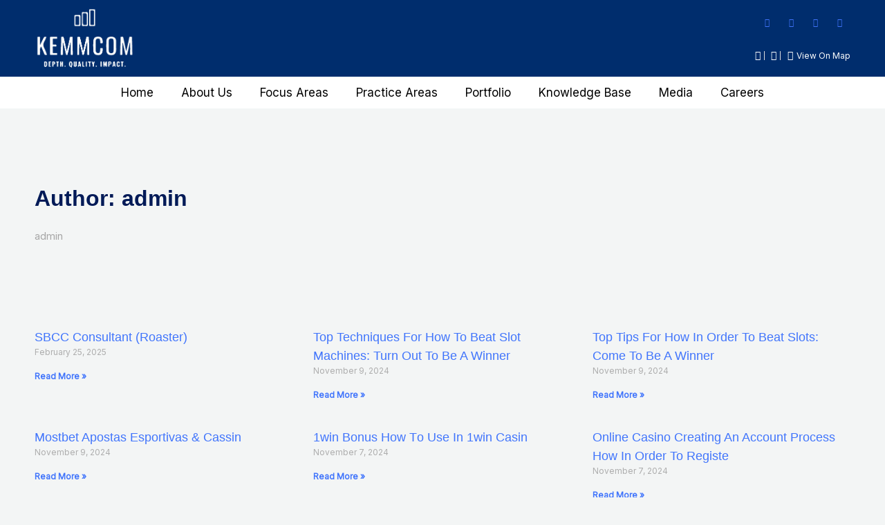

--- FILE ---
content_type: text/css; charset=UTF-8
request_url: https://kemmcom.net/wp-content/uploads/elementor/css/post-262.css?ver=1768938237
body_size: 539
content:
.elementor-262 .elementor-element.elementor-element-64a82aa:not(.elementor-motion-effects-element-type-background), .elementor-262 .elementor-element.elementor-element-64a82aa > .elementor-motion-effects-container > .elementor-motion-effects-layer{background-color:#002D6D;}.elementor-262 .elementor-element.elementor-element-64a82aa{transition:background 0.3s, border 0.3s, border-radius 0.3s, box-shadow 0.3s;}.elementor-262 .elementor-element.elementor-element-64a82aa > .elementor-background-overlay{transition:background 0.3s, border-radius 0.3s, opacity 0.3s;}.elementor-262 .elementor-element.elementor-element-d793fec{width:auto;max-width:auto;text-align:left;}.elementor-262 .elementor-element.elementor-element-d793fec img{width:43%;max-width:47%;}.elementor-bc-flex-widget .elementor-262 .elementor-element.elementor-element-5d9ec92.elementor-column .elementor-widget-wrap{align-items:center;}.elementor-262 .elementor-element.elementor-element-5d9ec92.elementor-column.elementor-element[data-element_type="column"] > .elementor-widget-wrap.elementor-element-populated{align-content:center;align-items:center;}.elementor-262 .elementor-element.elementor-element-4189516 .elementor-repeater-item-9f479a0 > a :is(i, svg){color:#FFFFFF;fill:#FFFFFF;}.elementor-262 .elementor-element.elementor-element-4189516 .elementor-repeater-item-9f479a0 > a:hover{background-color:#3b5998;}.elementor-262 .elementor-element.elementor-element-4189516 .elementor-repeater-item-a393b9d > a :is(i, svg){color:#FFFFFF;fill:#FFFFFF;}.elementor-262 .elementor-element.elementor-element-4189516 .elementor-repeater-item-a393b9d > a:hover{background-color:#3b5998;}.elementor-262 .elementor-element.elementor-element-4189516 .elementor-repeater-item-c956634 > a :is(i, svg){color:#FFFFFF;fill:#FFFFFF;}.elementor-262 .elementor-element.elementor-element-4189516 .elementor-repeater-item-c956634 > a:hover{background-color:#0077b5;}.elementor-262 .elementor-element.elementor-element-4189516 .elementor-repeater-item-e655878 > a :is(i, svg){color:#FEFEFE;fill:#FEFEFE;}.elementor-262 .elementor-element.elementor-element-4189516 .elementor-repeater-item-e655878 > a:hover{background-color:#3b5998;}.elementor-262 .elementor-element.elementor-element-4189516 .ekit_social_media{text-align:right;}.elementor-262 .elementor-element.elementor-element-4189516 .ekit_social_media > li > a{text-align:center;text-decoration:none;border-radius:50% 50% 50% 50%;width:30px;height:30px;line-height:28px;}.elementor-262 .elementor-element.elementor-element-4189516 .ekit_social_media > li{display:inline-block;}.elementor-262 .elementor-element.elementor-element-4189516 .ekit_social_media > li > a i{font-size:12px;}.elementor-262 .elementor-element.elementor-element-4189516 .ekit_social_media > li > a svg{max-width:12px;}.elementor-262 .elementor-element.elementor-element-63d7d9b .elementor-icon-list-items:not(.elementor-inline-items) .elementor-icon-list-item:not(:last-child){padding-block-end:calc(41px/2);}.elementor-262 .elementor-element.elementor-element-63d7d9b .elementor-icon-list-items:not(.elementor-inline-items) .elementor-icon-list-item:not(:first-child){margin-block-start:calc(41px/2);}.elementor-262 .elementor-element.elementor-element-63d7d9b .elementor-icon-list-items.elementor-inline-items .elementor-icon-list-item{margin-inline:calc(41px/2);}.elementor-262 .elementor-element.elementor-element-63d7d9b .elementor-icon-list-items.elementor-inline-items{margin-inline:calc(-41px/2);}.elementor-262 .elementor-element.elementor-element-63d7d9b .elementor-icon-list-items.elementor-inline-items .elementor-icon-list-item:after{inset-inline-end:calc(-41px/2);}.elementor-262 .elementor-element.elementor-element-63d7d9b .elementor-icon-list-item:not(:last-child):after{content:"";height:47%;border-color:#ddd;}.elementor-262 .elementor-element.elementor-element-63d7d9b .elementor-icon-list-items:not(.elementor-inline-items) .elementor-icon-list-item:not(:last-child):after{border-block-start-style:solid;border-block-start-width:1px;}.elementor-262 .elementor-element.elementor-element-63d7d9b .elementor-icon-list-items.elementor-inline-items .elementor-icon-list-item:not(:last-child):after{border-inline-start-style:solid;}.elementor-262 .elementor-element.elementor-element-63d7d9b .elementor-inline-items .elementor-icon-list-item:not(:last-child):after{border-inline-start-width:1px;}.elementor-262 .elementor-element.elementor-element-63d7d9b .elementor-icon-list-icon i{color:#FFFFFF;transition:color 0.3s;}.elementor-262 .elementor-element.elementor-element-63d7d9b .elementor-icon-list-icon svg{fill:#FFFFFF;transition:fill 0.3s;}.elementor-262 .elementor-element.elementor-element-63d7d9b{--e-icon-list-icon-size:14px;--icon-vertical-offset:0px;}.elementor-262 .elementor-element.elementor-element-63d7d9b .elementor-icon-list-item > .elementor-icon-list-text, .elementor-262 .elementor-element.elementor-element-63d7d9b .elementor-icon-list-item > a{font-size:12px;font-weight:300;}.elementor-262 .elementor-element.elementor-element-63d7d9b .elementor-icon-list-text{color:#FFFFFF;transition:color 0.3s;}.elementor-262 .elementor-element.elementor-element-55fc511f:not(.elementor-motion-effects-element-type-background), .elementor-262 .elementor-element.elementor-element-55fc511f > .elementor-motion-effects-container > .elementor-motion-effects-layer{background-color:#FFFFFF;}.elementor-262 .elementor-element.elementor-element-55fc511f{transition:background 0.3s, border 0.3s, border-radius 0.3s, box-shadow 0.3s;margin-top:0px;margin-bottom:0px;z-index:5;}.elementor-262 .elementor-element.elementor-element-55fc511f > .elementor-background-overlay{transition:background 0.3s, border-radius 0.3s, opacity 0.3s;}.elementor-262 .elementor-element.elementor-element-1fa08c50 > .elementor-widget-wrap > .elementor-widget:not(.elementor-widget__width-auto):not(.elementor-widget__width-initial):not(:last-child):not(.elementor-absolute){margin-bottom:0px;}.elementor-262 .elementor-element.elementor-element-1fa08c50 > .elementor-element-populated{padding:0px 0px 0px 0px;}.elementor-262 .elementor-element.elementor-element-3db6a45 .elementor-menu-toggle{margin:0 auto;}.elementor-262 .elementor-element.elementor-element-3db6a45 .elementor-nav-menu--main .elementor-item{color:#000000;fill:#000000;}@media(max-width:767px){.elementor-262 .elementor-element.elementor-element-b995e9e{width:50%;}.elementor-262 .elementor-element.elementor-element-d793fec img{width:100%;max-width:130px;}.elementor-262 .elementor-element.elementor-element-5d9ec92{width:50%;}}@media(min-width:768px){.elementor-262 .elementor-element.elementor-element-b995e9e{width:77.102%;}.elementor-262 .elementor-element.elementor-element-5d9ec92{width:22.898%;}}

--- FILE ---
content_type: text/css; charset=UTF-8
request_url: https://kemmcom.net/wp-content/uploads/elementor/css/post-339.css?ver=1768938237
body_size: 1219
content:
.elementor-339 .elementor-element.elementor-element-32192c3a:not(.elementor-motion-effects-element-type-background), .elementor-339 .elementor-element.elementor-element-32192c3a > .elementor-motion-effects-container > .elementor-motion-effects-layer{background-color:#002D6D;}.elementor-339 .elementor-element.elementor-element-32192c3a{transition:background 0.3s, border 0.3s, border-radius 0.3s, box-shadow 0.3s;margin-top:0px;margin-bottom:0px;padding:88px 0px 60px 0px;}.elementor-339 .elementor-element.elementor-element-32192c3a > .elementor-background-overlay{transition:background 0.3s, border-radius 0.3s, opacity 0.3s;}.elementor-339 .elementor-element.elementor-element-cc6c355 > .elementor-element-populated{padding:10px 45px 10px 10px;}.elementor-339 .elementor-element.elementor-element-43c54b4f > .elementor-widget-container{margin:0px 0px 0px 0px;}.elementor-339 .elementor-element.elementor-element-43c54b4f{text-align:left;}.elementor-339 .elementor-element.elementor-element-43c54b4f img{width:64%;}.elementor-339 .elementor-element.elementor-element-921c93d .elementor-repeater-item-1399011 > a :is(i, svg){color:#ffffff;fill:#ffffff;}.elementor-339 .elementor-element.elementor-element-921c93d .elementor-repeater-item-1399011 > a{background-color:rgba(255,255,255,0);border-style:solid;border-width:1px 1px 1px 1px;border-color:#5e6d7e;}.elementor-339 .elementor-element.elementor-element-921c93d .elementor-repeater-item-1399011 > a:hover{background-color:#5e6d7e;}.elementor-339 .elementor-element.elementor-element-921c93d .elementor-repeater-item-8f886e8 > a :is(i, svg){color:#ffffff;fill:#ffffff;}.elementor-339 .elementor-element.elementor-element-921c93d .elementor-repeater-item-8f886e8 > a{background-color:rgba(255,255,255,0);border-style:solid;border-width:1px 1px 1px 1px;border-color:#5e6d7e;}.elementor-339 .elementor-element.elementor-element-921c93d .elementor-repeater-item-8f886e8 > a:hover{background-color:#5e6d7e;}.elementor-339 .elementor-element.elementor-element-921c93d > .elementor-widget-container{margin:0px 0px 0px -5px;}.elementor-339 .elementor-element.elementor-element-921c93d .ekit_social_media{text-align:left;}.elementor-339 .elementor-element.elementor-element-921c93d .ekit_social_media > li > a{text-align:center;text-decoration:none;border-radius:50% 50% 50% 50%;padding:0px 0px 0px 0px;width:40px;height:40px;line-height:35px;}.elementor-339 .elementor-element.elementor-element-921c93d .ekit_social_media > li{display:inline-block;margin:5px 5px 5px 23px;}.elementor-339 .elementor-element.elementor-element-15fa214 > .elementor-widget-wrap > .elementor-widget:not(.elementor-widget__width-auto):not(.elementor-widget__width-initial):not(:last-child):not(.elementor-absolute){margin-bottom:0px;}.elementor-339 .elementor-element.elementor-element-15fa214 > .elementor-element-populated{padding:0px 10px 10px 10px;}.elementor-339 .elementor-element.elementor-element-511a2f01 > .elementor-widget-container{margin:2px 0px 16px 0px;}.elementor-339 .elementor-element.elementor-element-511a2f01 .elementor-heading-title{font-family:"Lato", Sans-serif;font-size:20px;font-weight:800;line-height:35px;color:#ffffff;}.elementor-339 .elementor-element.elementor-element-cc63bec .elementor-nav-menu .elementor-item{font-size:15px;letter-spacing:-0.4px;}.elementor-339 .elementor-element.elementor-element-cc63bec .elementor-nav-menu--main .elementor-item{color:#FFFFFF;fill:#FFFFFF;padding-left:15px;padding-right:15px;padding-top:12px;padding-bottom:12px;}.elementor-339 .elementor-element.elementor-element-cc63bec{--e-nav-menu-horizontal-menu-item-margin:calc( 0px / 2 );}.elementor-339 .elementor-element.elementor-element-cc63bec .elementor-nav-menu--main:not(.elementor-nav-menu--layout-horizontal) .elementor-nav-menu > li:not(:last-child){margin-bottom:0px;}.elementor-339 .elementor-element.elementor-element-cc63bec .elementor-nav-menu--dropdown a, .elementor-339 .elementor-element.elementor-element-cc63bec .elementor-menu-toggle{color:#010101;}.elementor-339 .elementor-element.elementor-element-cc63bec .elementor-nav-menu--dropdown{background-color:#fff;}.elementor-339 .elementor-element.elementor-element-cc63bec .elementor-nav-menu--dropdown a{padding-top:15px;padding-bottom:15px;}.elementor-339 .elementor-element.elementor-element-cc63bec .elementor-nav-menu--dropdown li:not(:last-child){border-style:solid;border-bottom-width:1px;}.elementor-339 .elementor-element.elementor-element-2f7e89b > .elementor-widget-wrap > .elementor-widget:not(.elementor-widget__width-auto):not(.elementor-widget__width-initial):not(:last-child):not(.elementor-absolute){margin-bottom:0px;}.elementor-339 .elementor-element.elementor-element-2f7e89b > .elementor-element-populated{padding:0px 10px 10px 10px;}.elementor-339 .elementor-element.elementor-element-c2a99b2 > .elementor-widget-container{margin:2px 0px 16px 0px;}.elementor-339 .elementor-element.elementor-element-c2a99b2 .elementor-heading-title{font-family:"Lato", Sans-serif;font-size:20px;font-weight:800;line-height:35px;color:#ffffff;}.elementor-339 .elementor-element.elementor-element-3994b32 .menu-item a.hfe-menu-item{padding-left:15px;padding-right:15px;}.elementor-339 .elementor-element.elementor-element-3994b32 .menu-item a.hfe-sub-menu-item{padding-left:calc( 15px + 20px );padding-right:15px;}.elementor-339 .elementor-element.elementor-element-3994b32 .hfe-nav-menu__layout-vertical .menu-item ul ul a.hfe-sub-menu-item{padding-left:calc( 15px + 40px );padding-right:15px;}.elementor-339 .elementor-element.elementor-element-3994b32 .hfe-nav-menu__layout-vertical .menu-item ul ul ul a.hfe-sub-menu-item{padding-left:calc( 15px + 60px );padding-right:15px;}.elementor-339 .elementor-element.elementor-element-3994b32 .hfe-nav-menu__layout-vertical .menu-item ul ul ul ul a.hfe-sub-menu-item{padding-left:calc( 15px + 80px );padding-right:15px;}.elementor-339 .elementor-element.elementor-element-3994b32 .menu-item a.hfe-menu-item, .elementor-339 .elementor-element.elementor-element-3994b32 .menu-item a.hfe-sub-menu-item{padding-top:15px;padding-bottom:15px;}.elementor-339 .elementor-element.elementor-element-3994b32 ul.sub-menu{width:220px;}.elementor-339 .elementor-element.elementor-element-3994b32 .sub-menu a.hfe-sub-menu-item,
						 .elementor-339 .elementor-element.elementor-element-3994b32 nav.hfe-dropdown li a.hfe-menu-item,
						 .elementor-339 .elementor-element.elementor-element-3994b32 nav.hfe-dropdown li a.hfe-sub-menu-item,
						 .elementor-339 .elementor-element.elementor-element-3994b32 nav.hfe-dropdown-expandible li a.hfe-menu-item,
						 .elementor-339 .elementor-element.elementor-element-3994b32 nav.hfe-dropdown-expandible li a.hfe-sub-menu-item{padding-top:15px;padding-bottom:15px;}.elementor-339 .elementor-element.elementor-element-3994b32 a.hfe-menu-item, .elementor-339 .elementor-element.elementor-element-3994b32 a.hfe-sub-menu-item{font-size:15px;}.elementor-339 .elementor-element.elementor-element-3994b32 .menu-item a.hfe-menu-item, .elementor-339 .elementor-element.elementor-element-3994b32 .sub-menu a.hfe-sub-menu-item{color:#FFFFFF;}.elementor-339 .elementor-element.elementor-element-3994b32 .sub-menu a.hfe-sub-menu-item,
								.elementor-339 .elementor-element.elementor-element-3994b32 .elementor-menu-toggle,
								.elementor-339 .elementor-element.elementor-element-3994b32 nav.hfe-dropdown li a.hfe-menu-item,
								.elementor-339 .elementor-element.elementor-element-3994b32 nav.hfe-dropdown li a.hfe-sub-menu-item,
								.elementor-339 .elementor-element.elementor-element-3994b32 nav.hfe-dropdown-expandible li a.hfe-menu-item,
								.elementor-339 .elementor-element.elementor-element-3994b32 nav.hfe-dropdown-expandible li a.hfe-sub-menu-item{color:#000000;}.elementor-339 .elementor-element.elementor-element-3994b32 .sub-menu,
								.elementor-339 .elementor-element.elementor-element-3994b32 nav.hfe-dropdown,
								.elementor-339 .elementor-element.elementor-element-3994b32 nav.hfe-dropdown-expandible,
								.elementor-339 .elementor-element.elementor-element-3994b32 nav.hfe-dropdown .menu-item a.hfe-menu-item,
								.elementor-339 .elementor-element.elementor-element-3994b32 nav.hfe-dropdown .menu-item a.hfe-sub-menu-item{background-color:#fff;}.elementor-339 .elementor-element.elementor-element-3994b32 .sub-menu li.menu-item:not(:last-child),
						.elementor-339 .elementor-element.elementor-element-3994b32 nav.hfe-dropdown li.menu-item:not(:last-child),
						.elementor-339 .elementor-element.elementor-element-3994b32 nav.hfe-dropdown-expandible li.menu-item:not(:last-child){border-bottom-style:solid;border-bottom-color:#c4c4c4;border-bottom-width:1px;}.elementor-339 .elementor-element.elementor-element-649cba1c > .elementor-widget-wrap > .elementor-widget:not(.elementor-widget__width-auto):not(.elementor-widget__width-initial):not(:last-child):not(.elementor-absolute){margin-bottom:0px;}.elementor-339 .elementor-element.elementor-element-649cba1c > .elementor-element-populated{padding:0px 10px 10px 10px;}.elementor-339 .elementor-element.elementor-element-6f3b48a4 > .elementor-widget-container{margin:2px 0px 16px 0px;}.elementor-339 .elementor-element.elementor-element-6f3b48a4 .elementor-heading-title{font-family:"Lato", Sans-serif;font-size:20px;font-weight:800;line-height:35px;color:#ffffff;}.elementor-339 .elementor-element.elementor-element-395ada42 > .elementor-widget-container{margin:2px 0px 16px 0px;}.elementor-339 .elementor-element.elementor-element-395ada42{font-family:"Lato", Sans-serif;font-size:13px;font-weight:300;line-height:26px;color:#ffffff;}.elementor-339 .elementor-element.elementor-element-a2a06f7 .ekit_form_control{background-color:#FFFFFF;padding:0px 20px 0px 20px;}.elementor-339 .elementor-element.elementor-element-a2a06f7 .elementskit_input_label{color:#000000;}.elementor-339 .elementor-element.elementor-element-a2a06f7 .elementskit_inline_form .elementskit_input_wraper:not(:last-child){margin-right:2px;}.elementor-339 .elementor-element.elementor-element-a2a06f7 .ekit_form_control::-webkit-input-placeholder{color:#5F5F5F;font-size:14px;}.elementor-339 .elementor-element.elementor-element-a2a06f7 .ekit_form_control::-moz-placeholder{color:#5F5F5F;font-size:14px;}.elementor-339 .elementor-element.elementor-element-a2a06f7 .ekit_form_control:-ms-input-placeholder{color:#5F5F5F;font-size:14px;}.elementor-339 .elementor-element.elementor-element-a2a06f7 .ekit_form_control:-moz-placeholder{color:#5F5F5F;font-size:14px;}.elementor-339 .elementor-element.elementor-element-a2a06f7 .ekit-mail-submit{font-family:"Poppins", Sans-serif;font-weight:300;border-radius:30px 30px 30px 30px;padding:8px 20px 8px 20px;color:#fff;}.elementor-339 .elementor-element.elementor-element-a2a06f7 .ekit-mail-submit svg path{stroke:#fff;fill:#fff;}.elementor-339 .elementor-element.elementor-element-a2a06f7 .ekit-mail-submit:hover{color:#fff;}.elementor-339 .elementor-element.elementor-element-a2a06f7 .ekit-mail-submit:hover svg path{stroke:#fff;fill:#fff;}.elementor-339 .elementor-element.elementor-element-a2a06f7 .ekit-mail-submit > i, .elementor-339 .elementor-element.elementor-element-a2a06f7 .ekit-mail-submit > svg{margin-right:10px;}.elementor-339 .elementor-element.elementor-element-a2a06f7 .elementskit_input_group_text i{color:#000000;}.elementor-339 .elementor-element.elementor-element-a2a06f7 .elementskit_input_group_text svg path{stroke:#000000;fill:#000000;}.elementor-339 .elementor-element.elementor-element-a2a06f7 .elementskit_input_group_text{font-size:10px;}.elementor-339 .elementor-element.elementor-element-a2a06f7 .elementskit_input_group_text svg{max-width:10px;}.elementor-339 .elementor-element.elementor-element-de6f4db:not(.elementor-motion-effects-element-type-background), .elementor-339 .elementor-element.elementor-element-de6f4db > .elementor-motion-effects-container > .elementor-motion-effects-layer{background-color:#002D6D;}.elementor-339 .elementor-element.elementor-element-de6f4db{border-style:solid;border-width:01px 0px 0px 0px;border-color:#A8A8A8;transition:background 0.3s, border 0.3s, border-radius 0.3s, box-shadow 0.3s;}.elementor-339 .elementor-element.elementor-element-de6f4db > .elementor-background-overlay{transition:background 0.3s, border-radius 0.3s, opacity 0.3s;}.elementor-339 .elementor-element.elementor-element-e119ab4 .elementor-icon-list-icon i{transition:color 0.3s;}.elementor-339 .elementor-element.elementor-element-e119ab4 .elementor-icon-list-icon svg{transition:fill 0.3s;}.elementor-339 .elementor-element.elementor-element-e119ab4{--e-icon-list-icon-size:14px;--icon-vertical-offset:0px;}.elementor-339 .elementor-element.elementor-element-e119ab4 .elementor-icon-list-icon{padding-inline-end:22px;}.elementor-339 .elementor-element.elementor-element-e119ab4 .elementor-icon-list-item > .elementor-icon-list-text, .elementor-339 .elementor-element.elementor-element-e119ab4 .elementor-icon-list-item > a{font-size:9px;}.elementor-339 .elementor-element.elementor-element-e119ab4 .elementor-icon-list-text{color:#FFFFFF;transition:color 0.3s;}@media(max-width:1024px){.elementor-339 .elementor-element.elementor-element-649cba1c > .elementor-element-populated{padding:40px 10px 10px 10px;}}@media(max-width:767px){.elementor-339 .elementor-element.elementor-element-32192c3a{padding:40px 0px 40px 0px;}.elementor-339 .elementor-element.elementor-element-cc6c355 > .elementor-element-populated{padding:10px 10px 10px 10px;}.elementor-339 .elementor-element.elementor-element-43c54b4f{text-align:center;}.elementor-339 .elementor-element.elementor-element-43c54b4f img{width:40%;}.elementor-339 .elementor-element.elementor-element-921c93d .ekit_social_media{text-align:center;}.elementor-339 .elementor-element.elementor-element-15fa214{width:50%;}.elementor-339 .elementor-element.elementor-element-15fa214 > .elementor-element-populated{padding:10px 10px 10px 10px;}.elementor-339 .elementor-element.elementor-element-511a2f01 .elementor-heading-title{font-size:12px;}.elementor-339 .elementor-element.elementor-element-cc63bec .elementor-nav-menu .elementor-item{font-size:12px;}.elementor-339 .elementor-element.elementor-element-2f7e89b{width:50%;}.elementor-339 .elementor-element.elementor-element-2f7e89b > .elementor-element-populated{padding:10px 10px 10px 10px;}.elementor-339 .elementor-element.elementor-element-c2a99b2 .elementor-heading-title{font-size:12px;}.elementor-339 .elementor-element.elementor-element-6f3b48a4 .elementor-heading-title{font-size:12px;}.elementor-339 .elementor-element.elementor-element-395ada42{font-size:12px;}}@media(min-width:768px){.elementor-339 .elementor-element.elementor-element-2f7e89b{width:16.182%;}.elementor-339 .elementor-element.elementor-element-649cba1c{width:33.796%;}}@media(max-width:1024px) and (min-width:768px){.elementor-339 .elementor-element.elementor-element-cc6c355{width:50%;}.elementor-339 .elementor-element.elementor-element-15fa214{width:50%;}.elementor-339 .elementor-element.elementor-element-2f7e89b{width:50%;}.elementor-339 .elementor-element.elementor-element-649cba1c{width:50%;}}

--- FILE ---
content_type: text/css; charset=UTF-8
request_url: https://kemmcom.net/wp-content/uploads/elementor/css/post-998.css?ver=1768939199
body_size: 283
content:
.elementor-998 .elementor-element.elementor-element-bb80897:not(.elementor-motion-effects-element-type-background), .elementor-998 .elementor-element.elementor-element-bb80897 > .elementor-motion-effects-container > .elementor-motion-effects-layer{background-image:url("https://kemmcom.net/wp-content/uploads/2022/01/E2yOxfWXMAEjEHA.jpg");background-position:281px -178px;background-size:cover;}.elementor-998 .elementor-element.elementor-element-bb80897 > .elementor-background-overlay{background-color:transparent;background-image:linear-gradient(70deg, #FFFFFFFC 38%, #D6D6D67D 86%);opacity:1;transition:background 0.3s, border-radius 0.3s, opacity 0.3s;}.elementor-998 .elementor-element.elementor-element-bb80897{transition:background 0.3s, border 0.3s, border-radius 0.3s, box-shadow 0.3s;padding:0100px 0px 100px 0px;}.elementor-998 .elementor-element.elementor-element-7cf91ff .elementor-heading-title{font-family:"Lato", Sans-serif;font-size:32px;font-weight:800;color:#001A57;}.elementor-998 .elementor-element.elementor-element-f9d82d7{color:#A5A5A5;}.elementor-998 .elementor-element.elementor-element-f9d82d7 a{color:#B3B3B3;}.elementor-998 .elementor-element.elementor-element-0651619{--grid-row-gap:35px;--grid-column-gap:30px;}.elementor-998 .elementor-element.elementor-element-0651619 .elementor-posts-container .elementor-post__thumbnail{padding-bottom:calc( 0.66 * 100% );}.elementor-998 .elementor-element.elementor-element-0651619:after{content:"0.66";}.elementor-998 .elementor-element.elementor-element-0651619 .elementor-post__thumbnail__link{width:100%;}.elementor-998 .elementor-element.elementor-element-0651619 .elementor-post__meta-data span + span:before{content:"///";}.elementor-998 .elementor-element.elementor-element-0651619.elementor-posts--thumbnail-left .elementor-post__thumbnail__link{margin-right:20px;}.elementor-998 .elementor-element.elementor-element-0651619.elementor-posts--thumbnail-right .elementor-post__thumbnail__link{margin-left:20px;}.elementor-998 .elementor-element.elementor-element-0651619.elementor-posts--thumbnail-top .elementor-post__thumbnail__link{margin-bottom:20px;}.elementor-998 .elementor-element.elementor-element-0651619 .elementor-post__title, .elementor-998 .elementor-element.elementor-element-0651619 .elementor-post__title a{font-family:"Poppins", Sans-serif;}.elementor-998 .elementor-element.elementor-element-0651619 .elementor-pagination{text-align:center;}body:not(.rtl) .elementor-998 .elementor-element.elementor-element-0651619 .elementor-pagination .page-numbers:not(:first-child){margin-left:calc( 10px/2 );}body:not(.rtl) .elementor-998 .elementor-element.elementor-element-0651619 .elementor-pagination .page-numbers:not(:last-child){margin-right:calc( 10px/2 );}body.rtl .elementor-998 .elementor-element.elementor-element-0651619 .elementor-pagination .page-numbers:not(:first-child){margin-right:calc( 10px/2 );}body.rtl .elementor-998 .elementor-element.elementor-element-0651619 .elementor-pagination .page-numbers:not(:last-child){margin-left:calc( 10px/2 );}@media(max-width:1024px){.elementor-998 .elementor-element.elementor-element-bb80897:not(.elementor-motion-effects-element-type-background), .elementor-998 .elementor-element.elementor-element-bb80897 > .elementor-motion-effects-container > .elementor-motion-effects-layer{background-position:0px 0px;}}@media(max-width:767px){.elementor-998 .elementor-element.elementor-element-bb80897:not(.elementor-motion-effects-element-type-background), .elementor-998 .elementor-element.elementor-element-bb80897 > .elementor-motion-effects-container > .elementor-motion-effects-layer{background-position:0px 0px;}.elementor-998 .elementor-element.elementor-element-0651619 .elementor-posts-container .elementor-post__thumbnail{padding-bottom:calc( 0.5 * 100% );}.elementor-998 .elementor-element.elementor-element-0651619:after{content:"0.5";}.elementor-998 .elementor-element.elementor-element-0651619 .elementor-post__thumbnail__link{width:100%;}}